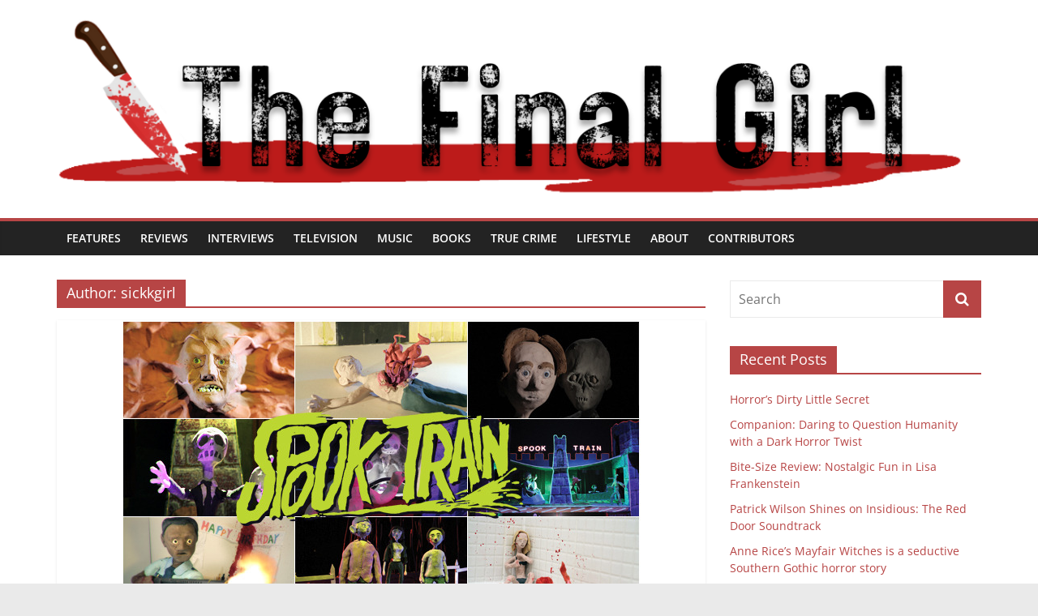

--- FILE ---
content_type: text/html; charset=UTF-8
request_url: http://thefinalgirl.net/category/author-sickkgirl
body_size: 15487
content:
<!DOCTYPE html>
<html lang="en-US">
<head>
			<meta charset="UTF-8" />
		<meta name="viewport" content="width=device-width, initial-scale=1">
		<link rel="profile" href="http://gmpg.org/xfn/11" />
		<meta name='robots' content='index, follow, max-image-preview:large, max-snippet:-1, max-video-preview:-1' />

	<!-- This site is optimized with the Yoast SEO plugin v19.7.1 - https://yoast.com/wordpress/plugins/seo/ -->
	<title>Author: sickkgirl Archives - The Final Girl</title>
	<link rel="canonical" href="http://thefinalgirl.net/category/author-sickkgirl" />
	<link rel="next" href="http://thefinalgirl.net/category/author-sickkgirl/page/2" />
	<meta property="og:locale" content="en_US" />
	<meta property="og:type" content="article" />
	<meta property="og:title" content="Author: sickkgirl Archives - The Final Girl" />
	<meta property="og:url" content="http://thefinalgirl.net/category/author-sickkgirl" />
	<meta property="og:site_name" content="The Final Girl" />
	<meta name="twitter:card" content="summary_large_image" />
	<meta name="twitter:site" content="@thefinalgirlnet" />
	<script type="application/ld+json" class="yoast-schema-graph">{"@context":"https://schema.org","@graph":[{"@type":"CollectionPage","@id":"http://thefinalgirl.net/category/author-sickkgirl","url":"http://thefinalgirl.net/category/author-sickkgirl","name":"Author: sickkgirl Archives - The Final Girl","isPartOf":{"@id":"http://thefinalgirl.net/#website"},"primaryImageOfPage":{"@id":"http://thefinalgirl.net/category/author-sickkgirl#primaryimage"},"image":{"@id":"http://thefinalgirl.net/category/author-sickkgirl#primaryimage"},"thumbnailUrl":"http://thefinalgirl.net/wp-content/uploads/2014/03/ad093b3f36f5097fa65b7f2791fd3508_large.jpg","breadcrumb":{"@id":"http://thefinalgirl.net/category/author-sickkgirl#breadcrumb"},"inLanguage":"en-US"},{"@type":"ImageObject","inLanguage":"en-US","@id":"http://thefinalgirl.net/category/author-sickkgirl#primaryimage","url":"http://thefinalgirl.net/wp-content/uploads/2014/03/ad093b3f36f5097fa65b7f2791fd3508_large.jpg","contentUrl":"http://thefinalgirl.net/wp-content/uploads/2014/03/ad093b3f36f5097fa65b7f2791fd3508_large.jpg","width":640,"height":364},{"@type":"BreadcrumbList","@id":"http://thefinalgirl.net/category/author-sickkgirl#breadcrumb","itemListElement":[{"@type":"ListItem","position":1,"name":"Home","item":"http://thefinalgirl.net/"},{"@type":"ListItem","position":2,"name":"Author: sickkgirl"}]},{"@type":"WebSite","@id":"http://thefinalgirl.net/#website","url":"http://thefinalgirl.net/","name":"The Final Girl","description":"a new perspective in horror","publisher":{"@id":"http://thefinalgirl.net/#organization"},"potentialAction":[{"@type":"SearchAction","target":{"@type":"EntryPoint","urlTemplate":"http://thefinalgirl.net/?s={search_term_string}"},"query-input":"required name=search_term_string"}],"inLanguage":"en-US"},{"@type":"Organization","@id":"http://thefinalgirl.net/#organization","name":"The Final Girl","url":"http://thefinalgirl.net/","sameAs":["https://www.facebook.com/thefinalgirlnet","https://twitter.com/thefinalgirlnet"],"logo":{"@type":"ImageObject","inLanguage":"en-US","@id":"http://thefinalgirl.net/#/schema/logo/image/","url":"http://thefinalgirl.net/wp-content/uploads/2022/09/cropped-header.png","contentUrl":"http://thefinalgirl.net/wp-content/uploads/2022/09/cropped-header.png","width":1182,"height":236,"caption":"The Final Girl"},"image":{"@id":"http://thefinalgirl.net/#/schema/logo/image/"}}]}</script>
	<!-- / Yoast SEO plugin. -->


<link rel='dns-prefetch' href='//s.w.org' />
<link rel="alternate" type="application/rss+xml" title="The Final Girl &raquo; Feed" href="http://thefinalgirl.net/feed" />
<link rel="alternate" type="application/rss+xml" title="The Final Girl &raquo; Comments Feed" href="http://thefinalgirl.net/comments/feed" />
<link rel="alternate" type="application/rss+xml" title="The Final Girl &raquo; Author: sickkgirl Category Feed" href="http://thefinalgirl.net/category/author-sickkgirl/feed" />
<script type="text/javascript">
window._wpemojiSettings = {"baseUrl":"https:\/\/s.w.org\/images\/core\/emoji\/14.0.0\/72x72\/","ext":".png","svgUrl":"https:\/\/s.w.org\/images\/core\/emoji\/14.0.0\/svg\/","svgExt":".svg","source":{"concatemoji":"http:\/\/thefinalgirl.net\/wp-includes\/js\/wp-emoji-release.min.js?ver=6.0.11"}};
/*! This file is auto-generated */
!function(e,a,t){var n,r,o,i=a.createElement("canvas"),p=i.getContext&&i.getContext("2d");function s(e,t){var a=String.fromCharCode,e=(p.clearRect(0,0,i.width,i.height),p.fillText(a.apply(this,e),0,0),i.toDataURL());return p.clearRect(0,0,i.width,i.height),p.fillText(a.apply(this,t),0,0),e===i.toDataURL()}function c(e){var t=a.createElement("script");t.src=e,t.defer=t.type="text/javascript",a.getElementsByTagName("head")[0].appendChild(t)}for(o=Array("flag","emoji"),t.supports={everything:!0,everythingExceptFlag:!0},r=0;r<o.length;r++)t.supports[o[r]]=function(e){if(!p||!p.fillText)return!1;switch(p.textBaseline="top",p.font="600 32px Arial",e){case"flag":return s([127987,65039,8205,9895,65039],[127987,65039,8203,9895,65039])?!1:!s([55356,56826,55356,56819],[55356,56826,8203,55356,56819])&&!s([55356,57332,56128,56423,56128,56418,56128,56421,56128,56430,56128,56423,56128,56447],[55356,57332,8203,56128,56423,8203,56128,56418,8203,56128,56421,8203,56128,56430,8203,56128,56423,8203,56128,56447]);case"emoji":return!s([129777,127995,8205,129778,127999],[129777,127995,8203,129778,127999])}return!1}(o[r]),t.supports.everything=t.supports.everything&&t.supports[o[r]],"flag"!==o[r]&&(t.supports.everythingExceptFlag=t.supports.everythingExceptFlag&&t.supports[o[r]]);t.supports.everythingExceptFlag=t.supports.everythingExceptFlag&&!t.supports.flag,t.DOMReady=!1,t.readyCallback=function(){t.DOMReady=!0},t.supports.everything||(n=function(){t.readyCallback()},a.addEventListener?(a.addEventListener("DOMContentLoaded",n,!1),e.addEventListener("load",n,!1)):(e.attachEvent("onload",n),a.attachEvent("onreadystatechange",function(){"complete"===a.readyState&&t.readyCallback()})),(e=t.source||{}).concatemoji?c(e.concatemoji):e.wpemoji&&e.twemoji&&(c(e.twemoji),c(e.wpemoji)))}(window,document,window._wpemojiSettings);
</script>
<style type="text/css">
img.wp-smiley,
img.emoji {
	display: inline !important;
	border: none !important;
	box-shadow: none !important;
	height: 1em !important;
	width: 1em !important;
	margin: 0 0.07em !important;
	vertical-align: -0.1em !important;
	background: none !important;
	padding: 0 !important;
}
</style>
	<link rel='stylesheet' id='wp-block-library-css'  href='http://thefinalgirl.net/wp-includes/css/dist/block-library/style.min.css?ver=6.0.11' type='text/css' media='all' />
<style id='wp-block-library-theme-inline-css' type='text/css'>
.wp-block-audio figcaption{color:#555;font-size:13px;text-align:center}.is-dark-theme .wp-block-audio figcaption{color:hsla(0,0%,100%,.65)}.wp-block-code{border:1px solid #ccc;border-radius:4px;font-family:Menlo,Consolas,monaco,monospace;padding:.8em 1em}.wp-block-embed figcaption{color:#555;font-size:13px;text-align:center}.is-dark-theme .wp-block-embed figcaption{color:hsla(0,0%,100%,.65)}.blocks-gallery-caption{color:#555;font-size:13px;text-align:center}.is-dark-theme .blocks-gallery-caption{color:hsla(0,0%,100%,.65)}.wp-block-image figcaption{color:#555;font-size:13px;text-align:center}.is-dark-theme .wp-block-image figcaption{color:hsla(0,0%,100%,.65)}.wp-block-pullquote{border-top:4px solid;border-bottom:4px solid;margin-bottom:1.75em;color:currentColor}.wp-block-pullquote__citation,.wp-block-pullquote cite,.wp-block-pullquote footer{color:currentColor;text-transform:uppercase;font-size:.8125em;font-style:normal}.wp-block-quote{border-left:.25em solid;margin:0 0 1.75em;padding-left:1em}.wp-block-quote cite,.wp-block-quote footer{color:currentColor;font-size:.8125em;position:relative;font-style:normal}.wp-block-quote.has-text-align-right{border-left:none;border-right:.25em solid;padding-left:0;padding-right:1em}.wp-block-quote.has-text-align-center{border:none;padding-left:0}.wp-block-quote.is-large,.wp-block-quote.is-style-large,.wp-block-quote.is-style-plain{border:none}.wp-block-search .wp-block-search__label{font-weight:700}:where(.wp-block-group.has-background){padding:1.25em 2.375em}.wp-block-separator.has-css-opacity{opacity:.4}.wp-block-separator{border:none;border-bottom:2px solid;margin-left:auto;margin-right:auto}.wp-block-separator.has-alpha-channel-opacity{opacity:1}.wp-block-separator:not(.is-style-wide):not(.is-style-dots){width:100px}.wp-block-separator.has-background:not(.is-style-dots){border-bottom:none;height:1px}.wp-block-separator.has-background:not(.is-style-wide):not(.is-style-dots){height:2px}.wp-block-table thead{border-bottom:3px solid}.wp-block-table tfoot{border-top:3px solid}.wp-block-table td,.wp-block-table th{padding:.5em;border:1px solid;word-break:normal}.wp-block-table figcaption{color:#555;font-size:13px;text-align:center}.is-dark-theme .wp-block-table figcaption{color:hsla(0,0%,100%,.65)}.wp-block-video figcaption{color:#555;font-size:13px;text-align:center}.is-dark-theme .wp-block-video figcaption{color:hsla(0,0%,100%,.65)}.wp-block-template-part.has-background{padding:1.25em 2.375em;margin-top:0;margin-bottom:0}
</style>
<style id='global-styles-inline-css' type='text/css'>
body{--wp--preset--color--black: #000000;--wp--preset--color--cyan-bluish-gray: #abb8c3;--wp--preset--color--white: #ffffff;--wp--preset--color--pale-pink: #f78da7;--wp--preset--color--vivid-red: #cf2e2e;--wp--preset--color--luminous-vivid-orange: #ff6900;--wp--preset--color--luminous-vivid-amber: #fcb900;--wp--preset--color--light-green-cyan: #7bdcb5;--wp--preset--color--vivid-green-cyan: #00d084;--wp--preset--color--pale-cyan-blue: #8ed1fc;--wp--preset--color--vivid-cyan-blue: #0693e3;--wp--preset--color--vivid-purple: #9b51e0;--wp--preset--gradient--vivid-cyan-blue-to-vivid-purple: linear-gradient(135deg,rgba(6,147,227,1) 0%,rgb(155,81,224) 100%);--wp--preset--gradient--light-green-cyan-to-vivid-green-cyan: linear-gradient(135deg,rgb(122,220,180) 0%,rgb(0,208,130) 100%);--wp--preset--gradient--luminous-vivid-amber-to-luminous-vivid-orange: linear-gradient(135deg,rgba(252,185,0,1) 0%,rgba(255,105,0,1) 100%);--wp--preset--gradient--luminous-vivid-orange-to-vivid-red: linear-gradient(135deg,rgba(255,105,0,1) 0%,rgb(207,46,46) 100%);--wp--preset--gradient--very-light-gray-to-cyan-bluish-gray: linear-gradient(135deg,rgb(238,238,238) 0%,rgb(169,184,195) 100%);--wp--preset--gradient--cool-to-warm-spectrum: linear-gradient(135deg,rgb(74,234,220) 0%,rgb(151,120,209) 20%,rgb(207,42,186) 40%,rgb(238,44,130) 60%,rgb(251,105,98) 80%,rgb(254,248,76) 100%);--wp--preset--gradient--blush-light-purple: linear-gradient(135deg,rgb(255,206,236) 0%,rgb(152,150,240) 100%);--wp--preset--gradient--blush-bordeaux: linear-gradient(135deg,rgb(254,205,165) 0%,rgb(254,45,45) 50%,rgb(107,0,62) 100%);--wp--preset--gradient--luminous-dusk: linear-gradient(135deg,rgb(255,203,112) 0%,rgb(199,81,192) 50%,rgb(65,88,208) 100%);--wp--preset--gradient--pale-ocean: linear-gradient(135deg,rgb(255,245,203) 0%,rgb(182,227,212) 50%,rgb(51,167,181) 100%);--wp--preset--gradient--electric-grass: linear-gradient(135deg,rgb(202,248,128) 0%,rgb(113,206,126) 100%);--wp--preset--gradient--midnight: linear-gradient(135deg,rgb(2,3,129) 0%,rgb(40,116,252) 100%);--wp--preset--duotone--dark-grayscale: url('#wp-duotone-dark-grayscale');--wp--preset--duotone--grayscale: url('#wp-duotone-grayscale');--wp--preset--duotone--purple-yellow: url('#wp-duotone-purple-yellow');--wp--preset--duotone--blue-red: url('#wp-duotone-blue-red');--wp--preset--duotone--midnight: url('#wp-duotone-midnight');--wp--preset--duotone--magenta-yellow: url('#wp-duotone-magenta-yellow');--wp--preset--duotone--purple-green: url('#wp-duotone-purple-green');--wp--preset--duotone--blue-orange: url('#wp-duotone-blue-orange');--wp--preset--font-size--small: 13px;--wp--preset--font-size--medium: 20px;--wp--preset--font-size--large: 36px;--wp--preset--font-size--x-large: 42px;}.has-black-color{color: var(--wp--preset--color--black) !important;}.has-cyan-bluish-gray-color{color: var(--wp--preset--color--cyan-bluish-gray) !important;}.has-white-color{color: var(--wp--preset--color--white) !important;}.has-pale-pink-color{color: var(--wp--preset--color--pale-pink) !important;}.has-vivid-red-color{color: var(--wp--preset--color--vivid-red) !important;}.has-luminous-vivid-orange-color{color: var(--wp--preset--color--luminous-vivid-orange) !important;}.has-luminous-vivid-amber-color{color: var(--wp--preset--color--luminous-vivid-amber) !important;}.has-light-green-cyan-color{color: var(--wp--preset--color--light-green-cyan) !important;}.has-vivid-green-cyan-color{color: var(--wp--preset--color--vivid-green-cyan) !important;}.has-pale-cyan-blue-color{color: var(--wp--preset--color--pale-cyan-blue) !important;}.has-vivid-cyan-blue-color{color: var(--wp--preset--color--vivid-cyan-blue) !important;}.has-vivid-purple-color{color: var(--wp--preset--color--vivid-purple) !important;}.has-black-background-color{background-color: var(--wp--preset--color--black) !important;}.has-cyan-bluish-gray-background-color{background-color: var(--wp--preset--color--cyan-bluish-gray) !important;}.has-white-background-color{background-color: var(--wp--preset--color--white) !important;}.has-pale-pink-background-color{background-color: var(--wp--preset--color--pale-pink) !important;}.has-vivid-red-background-color{background-color: var(--wp--preset--color--vivid-red) !important;}.has-luminous-vivid-orange-background-color{background-color: var(--wp--preset--color--luminous-vivid-orange) !important;}.has-luminous-vivid-amber-background-color{background-color: var(--wp--preset--color--luminous-vivid-amber) !important;}.has-light-green-cyan-background-color{background-color: var(--wp--preset--color--light-green-cyan) !important;}.has-vivid-green-cyan-background-color{background-color: var(--wp--preset--color--vivid-green-cyan) !important;}.has-pale-cyan-blue-background-color{background-color: var(--wp--preset--color--pale-cyan-blue) !important;}.has-vivid-cyan-blue-background-color{background-color: var(--wp--preset--color--vivid-cyan-blue) !important;}.has-vivid-purple-background-color{background-color: var(--wp--preset--color--vivid-purple) !important;}.has-black-border-color{border-color: var(--wp--preset--color--black) !important;}.has-cyan-bluish-gray-border-color{border-color: var(--wp--preset--color--cyan-bluish-gray) !important;}.has-white-border-color{border-color: var(--wp--preset--color--white) !important;}.has-pale-pink-border-color{border-color: var(--wp--preset--color--pale-pink) !important;}.has-vivid-red-border-color{border-color: var(--wp--preset--color--vivid-red) !important;}.has-luminous-vivid-orange-border-color{border-color: var(--wp--preset--color--luminous-vivid-orange) !important;}.has-luminous-vivid-amber-border-color{border-color: var(--wp--preset--color--luminous-vivid-amber) !important;}.has-light-green-cyan-border-color{border-color: var(--wp--preset--color--light-green-cyan) !important;}.has-vivid-green-cyan-border-color{border-color: var(--wp--preset--color--vivid-green-cyan) !important;}.has-pale-cyan-blue-border-color{border-color: var(--wp--preset--color--pale-cyan-blue) !important;}.has-vivid-cyan-blue-border-color{border-color: var(--wp--preset--color--vivid-cyan-blue) !important;}.has-vivid-purple-border-color{border-color: var(--wp--preset--color--vivid-purple) !important;}.has-vivid-cyan-blue-to-vivid-purple-gradient-background{background: var(--wp--preset--gradient--vivid-cyan-blue-to-vivid-purple) !important;}.has-light-green-cyan-to-vivid-green-cyan-gradient-background{background: var(--wp--preset--gradient--light-green-cyan-to-vivid-green-cyan) !important;}.has-luminous-vivid-amber-to-luminous-vivid-orange-gradient-background{background: var(--wp--preset--gradient--luminous-vivid-amber-to-luminous-vivid-orange) !important;}.has-luminous-vivid-orange-to-vivid-red-gradient-background{background: var(--wp--preset--gradient--luminous-vivid-orange-to-vivid-red) !important;}.has-very-light-gray-to-cyan-bluish-gray-gradient-background{background: var(--wp--preset--gradient--very-light-gray-to-cyan-bluish-gray) !important;}.has-cool-to-warm-spectrum-gradient-background{background: var(--wp--preset--gradient--cool-to-warm-spectrum) !important;}.has-blush-light-purple-gradient-background{background: var(--wp--preset--gradient--blush-light-purple) !important;}.has-blush-bordeaux-gradient-background{background: var(--wp--preset--gradient--blush-bordeaux) !important;}.has-luminous-dusk-gradient-background{background: var(--wp--preset--gradient--luminous-dusk) !important;}.has-pale-ocean-gradient-background{background: var(--wp--preset--gradient--pale-ocean) !important;}.has-electric-grass-gradient-background{background: var(--wp--preset--gradient--electric-grass) !important;}.has-midnight-gradient-background{background: var(--wp--preset--gradient--midnight) !important;}.has-small-font-size{font-size: var(--wp--preset--font-size--small) !important;}.has-medium-font-size{font-size: var(--wp--preset--font-size--medium) !important;}.has-large-font-size{font-size: var(--wp--preset--font-size--large) !important;}.has-x-large-font-size{font-size: var(--wp--preset--font-size--x-large) !important;}
</style>
<link rel='stylesheet' id='contact-form-7-css'  href='http://thefinalgirl.net/wp-content/plugins/contact-form-7/includes/css/styles.css?ver=5.6.3' type='text/css' media='all' />
<link rel='stylesheet' id='colormag_style-css'  href='http://thefinalgirl.net/wp-content/themes/colormag/style.css?ver=2.1.3' type='text/css' media='all' />
<style id='colormag_style-inline-css' type='text/css'>
.colormag-button,blockquote,button,input[type=reset],input[type=button],input[type=submit],#masthead.colormag-header-clean #site-navigation.main-small-navigation .menu-toggle,.fa.search-top:hover,#masthead.colormag-header-classic #site-navigation.main-small-navigation .menu-toggle,.main-navigation ul li.focus > a,#masthead.colormag-header-classic .main-navigation ul ul.sub-menu li.focus > a,.home-icon.front_page_on,.main-navigation a:hover,.main-navigation ul li ul li a:hover,.main-navigation ul li ul li:hover>a,.main-navigation ul li.current-menu-ancestor>a,.main-navigation ul li.current-menu-item ul li a:hover,.main-navigation ul li.current-menu-item>a,.main-navigation ul li.current_page_ancestor>a,.main-navigation ul li.current_page_item>a,.main-navigation ul li:hover>a,.main-small-navigation li a:hover,.site-header .menu-toggle:hover,#masthead.colormag-header-classic .main-navigation ul ul.sub-menu li:hover > a,#masthead.colormag-header-classic .main-navigation ul ul.sub-menu li.current-menu-ancestor > a,#masthead.colormag-header-classic .main-navigation ul ul.sub-menu li.current-menu-item > a,#masthead .main-small-navigation li:hover > a,#masthead .main-small-navigation li.current-page-ancestor > a,#masthead .main-small-navigation li.current-menu-ancestor > a,#masthead .main-small-navigation li.current-page-item > a,#masthead .main-small-navigation li.current-menu-item > a,.main-small-navigation .current-menu-item>a,.main-small-navigation .current_page_item > a,.promo-button-area a:hover,#content .wp-pagenavi .current,#content .wp-pagenavi a:hover,.format-link .entry-content a,.pagination span,.comments-area .comment-author-link span,#secondary .widget-title span,.footer-widgets-area .widget-title span,.colormag-footer--classic .footer-widgets-area .widget-title span::before,.advertisement_above_footer .widget-title span,#content .post .article-content .above-entry-meta .cat-links a,.page-header .page-title span,.entry-meta .post-format i,.more-link,.no-post-thumbnail,.widget_featured_slider .slide-content .above-entry-meta .cat-links a,.widget_highlighted_posts .article-content .above-entry-meta .cat-links a,.widget_featured_posts .article-content .above-entry-meta .cat-links a,.widget_featured_posts .widget-title span,.widget_slider_area .widget-title span,.widget_beside_slider .widget-title span,.wp-block-quote,.wp-block-quote.is-style-large,.wp-block-quote.has-text-align-right{background-color:rgb(183,69,69);}#site-title a,.next a:hover,.previous a:hover,.social-links i.fa:hover,a,#masthead.colormag-header-clean .social-links li:hover i.fa,#masthead.colormag-header-classic .social-links li:hover i.fa,#masthead.colormag-header-clean .breaking-news .newsticker a:hover,#masthead.colormag-header-classic .breaking-news .newsticker a:hover,#masthead.colormag-header-classic #site-navigation .fa.search-top:hover,#masthead.colormag-header-classic #site-navigation.main-navigation .random-post a:hover .fa-random,.dark-skin #masthead.colormag-header-classic #site-navigation.main-navigation .home-icon:hover .fa,#masthead .main-small-navigation li:hover > .sub-toggle i,.better-responsive-menu #masthead .main-small-navigation .sub-toggle.active .fa,#masthead.colormag-header-classic .main-navigation .home-icon a:hover .fa,.pagination a span:hover,#content .comments-area a.comment-edit-link:hover,#content .comments-area a.comment-permalink:hover,#content .comments-area article header cite a:hover,.comments-area .comment-author-link a:hover,.comment .comment-reply-link:hover,.nav-next a,.nav-previous a,.footer-widgets-area a:hover,a#scroll-up i,#content .post .article-content .entry-title a:hover,.entry-meta .byline i,.entry-meta .cat-links i,.entry-meta a,.post .entry-title a:hover,.search .entry-title a:hover,.entry-meta .comments-link a:hover,.entry-meta .edit-link a:hover,.entry-meta .posted-on a:hover,.entry-meta .tag-links a:hover,.single #content .tags a:hover,.post-box .entry-meta .cat-links a:hover,.post-box .entry-meta .posted-on a:hover,.post.post-box .entry-title a:hover,.widget_featured_slider .slide-content .below-entry-meta .byline a:hover,.widget_featured_slider .slide-content .below-entry-meta .comments a:hover,.widget_featured_slider .slide-content .below-entry-meta .posted-on a:hover,.widget_featured_slider .slide-content .entry-title a:hover,.byline a:hover,.comments a:hover,.edit-link a:hover,.posted-on a:hover,.tag-links a:hover,.widget_highlighted_posts .article-content .below-entry-meta .byline a:hover,.widget_highlighted_posts .article-content .below-entry-meta .comments a:hover,.widget_highlighted_posts .article-content .below-entry-meta .posted-on a:hover,.widget_highlighted_posts .article-content .entry-title a:hover,.widget_featured_posts .article-content .entry-title a:hover,.related-posts-main-title .fa,.single-related-posts .article-content .entry-title a:hover{color:rgb(183,69,69);}#site-navigation{border-top-color:rgb(183,69,69);}#masthead.colormag-header-classic .main-navigation ul ul.sub-menu li:hover,#masthead.colormag-header-classic .main-navigation ul ul.sub-menu li.current-menu-ancestor,#masthead.colormag-header-classic .main-navigation ul ul.sub-menu li.current-menu-item,#masthead.colormag-header-classic #site-navigation .menu-toggle,#masthead.colormag-header-classic #site-navigation .menu-toggle:hover,#masthead.colormag-header-classic .main-navigation ul > li:hover > a,#masthead.colormag-header-classic .main-navigation ul > li.current-menu-item > a,#masthead.colormag-header-classic .main-navigation ul > li.current-menu-ancestor > a,#masthead.colormag-header-classic .main-navigation ul li.focus > a,.promo-button-area a:hover,.pagination a span:hover{border-color:rgb(183,69,69);}#secondary .widget-title,.footer-widgets-area .widget-title,.advertisement_above_footer .widget-title,.page-header .page-title,.widget_featured_posts .widget-title,.widget_slider_area .widget-title,.widget_beside_slider .widget-title{border-bottom-color:rgb(183,69,69);}@media (max-width:768px){.better-responsive-menu .sub-toggle{background-color:#000000004b0000;}}
</style>
<link rel='stylesheet' id='colormag-fontawesome-css'  href='http://thefinalgirl.net/wp-content/themes/colormag/fontawesome/css/font-awesome.min.css?ver=2.1.3' type='text/css' media='all' />
<script type='text/javascript' src='http://thefinalgirl.net/wp-includes/js/jquery/jquery.min.js?ver=3.6.0' id='jquery-core-js'></script>
<script type='text/javascript' src='http://thefinalgirl.net/wp-includes/js/jquery/jquery-migrate.min.js?ver=3.3.2' id='jquery-migrate-js'></script>
<!--[if lte IE 8]>
<script type='text/javascript' src='http://thefinalgirl.net/wp-content/themes/colormag/js/html5shiv.min.js?ver=2.1.3' id='html5-js'></script>
<![endif]-->
<link rel="https://api.w.org/" href="http://thefinalgirl.net/wp-json/" /><link rel="alternate" type="application/json" href="http://thefinalgirl.net/wp-json/wp/v2/categories/8" /><link rel="EditURI" type="application/rsd+xml" title="RSD" href="http://thefinalgirl.net/xmlrpc.php?rsd" />
<link rel="wlwmanifest" type="application/wlwmanifest+xml" href="http://thefinalgirl.net/wp-includes/wlwmanifest.xml" /> 
<meta name="generator" content="WordPress 6.0.11" />
<style type="text/css">.recentcomments a{display:inline !important;padding:0 !important;margin:0 !important;}</style><style id="kirki-inline-styles"></style></head>

<body class="archive category category-author-sickkgirl category-8 wp-custom-logo wp-embed-responsive right-sidebar wide">

<svg xmlns="http://www.w3.org/2000/svg" viewBox="0 0 0 0" width="0" height="0" focusable="false" role="none" style="visibility: hidden; position: absolute; left: -9999px; overflow: hidden;" ><defs><filter id="wp-duotone-dark-grayscale"><feColorMatrix color-interpolation-filters="sRGB" type="matrix" values=" .299 .587 .114 0 0 .299 .587 .114 0 0 .299 .587 .114 0 0 .299 .587 .114 0 0 " /><feComponentTransfer color-interpolation-filters="sRGB" ><feFuncR type="table" tableValues="0 0.49803921568627" /><feFuncG type="table" tableValues="0 0.49803921568627" /><feFuncB type="table" tableValues="0 0.49803921568627" /><feFuncA type="table" tableValues="1 1" /></feComponentTransfer><feComposite in2="SourceGraphic" operator="in" /></filter></defs></svg><svg xmlns="http://www.w3.org/2000/svg" viewBox="0 0 0 0" width="0" height="0" focusable="false" role="none" style="visibility: hidden; position: absolute; left: -9999px; overflow: hidden;" ><defs><filter id="wp-duotone-grayscale"><feColorMatrix color-interpolation-filters="sRGB" type="matrix" values=" .299 .587 .114 0 0 .299 .587 .114 0 0 .299 .587 .114 0 0 .299 .587 .114 0 0 " /><feComponentTransfer color-interpolation-filters="sRGB" ><feFuncR type="table" tableValues="0 1" /><feFuncG type="table" tableValues="0 1" /><feFuncB type="table" tableValues="0 1" /><feFuncA type="table" tableValues="1 1" /></feComponentTransfer><feComposite in2="SourceGraphic" operator="in" /></filter></defs></svg><svg xmlns="http://www.w3.org/2000/svg" viewBox="0 0 0 0" width="0" height="0" focusable="false" role="none" style="visibility: hidden; position: absolute; left: -9999px; overflow: hidden;" ><defs><filter id="wp-duotone-purple-yellow"><feColorMatrix color-interpolation-filters="sRGB" type="matrix" values=" .299 .587 .114 0 0 .299 .587 .114 0 0 .299 .587 .114 0 0 .299 .587 .114 0 0 " /><feComponentTransfer color-interpolation-filters="sRGB" ><feFuncR type="table" tableValues="0.54901960784314 0.98823529411765" /><feFuncG type="table" tableValues="0 1" /><feFuncB type="table" tableValues="0.71764705882353 0.25490196078431" /><feFuncA type="table" tableValues="1 1" /></feComponentTransfer><feComposite in2="SourceGraphic" operator="in" /></filter></defs></svg><svg xmlns="http://www.w3.org/2000/svg" viewBox="0 0 0 0" width="0" height="0" focusable="false" role="none" style="visibility: hidden; position: absolute; left: -9999px; overflow: hidden;" ><defs><filter id="wp-duotone-blue-red"><feColorMatrix color-interpolation-filters="sRGB" type="matrix" values=" .299 .587 .114 0 0 .299 .587 .114 0 0 .299 .587 .114 0 0 .299 .587 .114 0 0 " /><feComponentTransfer color-interpolation-filters="sRGB" ><feFuncR type="table" tableValues="0 1" /><feFuncG type="table" tableValues="0 0.27843137254902" /><feFuncB type="table" tableValues="0.5921568627451 0.27843137254902" /><feFuncA type="table" tableValues="1 1" /></feComponentTransfer><feComposite in2="SourceGraphic" operator="in" /></filter></defs></svg><svg xmlns="http://www.w3.org/2000/svg" viewBox="0 0 0 0" width="0" height="0" focusable="false" role="none" style="visibility: hidden; position: absolute; left: -9999px; overflow: hidden;" ><defs><filter id="wp-duotone-midnight"><feColorMatrix color-interpolation-filters="sRGB" type="matrix" values=" .299 .587 .114 0 0 .299 .587 .114 0 0 .299 .587 .114 0 0 .299 .587 .114 0 0 " /><feComponentTransfer color-interpolation-filters="sRGB" ><feFuncR type="table" tableValues="0 0" /><feFuncG type="table" tableValues="0 0.64705882352941" /><feFuncB type="table" tableValues="0 1" /><feFuncA type="table" tableValues="1 1" /></feComponentTransfer><feComposite in2="SourceGraphic" operator="in" /></filter></defs></svg><svg xmlns="http://www.w3.org/2000/svg" viewBox="0 0 0 0" width="0" height="0" focusable="false" role="none" style="visibility: hidden; position: absolute; left: -9999px; overflow: hidden;" ><defs><filter id="wp-duotone-magenta-yellow"><feColorMatrix color-interpolation-filters="sRGB" type="matrix" values=" .299 .587 .114 0 0 .299 .587 .114 0 0 .299 .587 .114 0 0 .299 .587 .114 0 0 " /><feComponentTransfer color-interpolation-filters="sRGB" ><feFuncR type="table" tableValues="0.78039215686275 1" /><feFuncG type="table" tableValues="0 0.94901960784314" /><feFuncB type="table" tableValues="0.35294117647059 0.47058823529412" /><feFuncA type="table" tableValues="1 1" /></feComponentTransfer><feComposite in2="SourceGraphic" operator="in" /></filter></defs></svg><svg xmlns="http://www.w3.org/2000/svg" viewBox="0 0 0 0" width="0" height="0" focusable="false" role="none" style="visibility: hidden; position: absolute; left: -9999px; overflow: hidden;" ><defs><filter id="wp-duotone-purple-green"><feColorMatrix color-interpolation-filters="sRGB" type="matrix" values=" .299 .587 .114 0 0 .299 .587 .114 0 0 .299 .587 .114 0 0 .299 .587 .114 0 0 " /><feComponentTransfer color-interpolation-filters="sRGB" ><feFuncR type="table" tableValues="0.65098039215686 0.40392156862745" /><feFuncG type="table" tableValues="0 1" /><feFuncB type="table" tableValues="0.44705882352941 0.4" /><feFuncA type="table" tableValues="1 1" /></feComponentTransfer><feComposite in2="SourceGraphic" operator="in" /></filter></defs></svg><svg xmlns="http://www.w3.org/2000/svg" viewBox="0 0 0 0" width="0" height="0" focusable="false" role="none" style="visibility: hidden; position: absolute; left: -9999px; overflow: hidden;" ><defs><filter id="wp-duotone-blue-orange"><feColorMatrix color-interpolation-filters="sRGB" type="matrix" values=" .299 .587 .114 0 0 .299 .587 .114 0 0 .299 .587 .114 0 0 .299 .587 .114 0 0 " /><feComponentTransfer color-interpolation-filters="sRGB" ><feFuncR type="table" tableValues="0.098039215686275 1" /><feFuncG type="table" tableValues="0 0.66274509803922" /><feFuncB type="table" tableValues="0.84705882352941 0.41960784313725" /><feFuncA type="table" tableValues="1 1" /></feComponentTransfer><feComposite in2="SourceGraphic" operator="in" /></filter></defs></svg>		<div id="page" class="hfeed site">
				<a class="skip-link screen-reader-text" href="#main">Skip to content</a>
				<header id="masthead" class="site-header clearfix ">
				<div id="header-text-nav-container" class="clearfix">
		
		<div class="inner-wrap">
			<div id="header-text-nav-wrap" class="clearfix">

				<div id="header-left-section">
											<div id="header-logo-image">
							<a href="http://thefinalgirl.net/" class="custom-logo-link" rel="home"><img width="1182" height="236" src="http://thefinalgirl.net/wp-content/uploads/2022/09/cropped-header.png" class="custom-logo" alt="The Final Girl" srcset="http://thefinalgirl.net/wp-content/uploads/2022/09/cropped-header.png 1182w, http://thefinalgirl.net/wp-content/uploads/2022/09/cropped-header-300x60.png 300w, http://thefinalgirl.net/wp-content/uploads/2022/09/cropped-header-1024x204.png 1024w, http://thefinalgirl.net/wp-content/uploads/2022/09/cropped-header-768x153.png 768w" sizes="(max-width: 1182px) 100vw, 1182px" /></a>						</div><!-- #header-logo-image -->
						
					<div id="header-text" class="screen-reader-text">
													<h3 id="site-title">
								<a href="http://thefinalgirl.net/" title="The Final Girl" rel="home">The Final Girl</a>
							</h3>
						
													<p id="site-description">
								a new perspective in horror							</p><!-- #site-description -->
											</div><!-- #header-text -->
				</div><!-- #header-left-section -->

				<div id="header-right-section">
									</div><!-- #header-right-section -->

			</div><!-- #header-text-nav-wrap -->
		</div><!-- .inner-wrap -->

		
		<nav id="site-navigation" class="main-navigation clearfix" role="navigation">
			<div class="inner-wrap clearfix">
				
				
				<p class="menu-toggle"></p>
				<div class="menu-primary-container"><ul id="menu-header" class="menu"><li id="menu-item-2683" class="menu-item menu-item-type-custom menu-item-object-custom menu-item-2683"><a href="http://thefinalgirl.net/tag/featured">Features</a></li>
<li id="menu-item-2679" class="menu-item menu-item-type-custom menu-item-object-custom menu-item-2679"><a href="http://thefinalgirl.net/tag/review">Reviews</a></li>
<li id="menu-item-2719" class="menu-item menu-item-type-custom menu-item-object-custom menu-item-2719"><a href="http://thefinalgirl.net/tag/interview-2">Interviews</a></li>
<li id="menu-item-2692" class="menu-item menu-item-type-custom menu-item-object-custom menu-item-2692"><a href="http://thefinalgirl.net/tag/television-2">Television</a></li>
<li id="menu-item-2680" class="menu-item menu-item-type-custom menu-item-object-custom menu-item-2680"><a href="http://thefinalgirl.net/tag/music">Music</a></li>
<li id="menu-item-2681" class="menu-item menu-item-type-custom menu-item-object-custom menu-item-2681"><a href="http://thefinalgirl.net/tag/books">Books</a></li>
<li id="menu-item-2740" class="menu-item menu-item-type-custom menu-item-object-custom menu-item-2740"><a href="http://thefinalgirl.net/tag/true-crime-2">True Crime</a></li>
<li id="menu-item-2736" class="menu-item menu-item-type-custom menu-item-object-custom menu-item-2736"><a href="http://thefinalgirl.net/tag/lifestyle">Lifestyle</a></li>
<li id="menu-item-2507" class="menu-item menu-item-type-post_type menu-item-object-page menu-item-2507"><a href="http://thefinalgirl.net/sample-page-2">About</a></li>
<li id="menu-item-2506" class="menu-item menu-item-type-post_type menu-item-object-page menu-item-2506"><a href="http://thefinalgirl.net/our-staff">Contributors</a></li>
</ul></div>
			</div>
		</nav>

				</div><!-- #header-text-nav-container -->
				</header><!-- #masthead -->
				<div id="main" class="clearfix">
				<div class="inner-wrap clearfix">
		
	<div id="primary">
		<div id="content" class="clearfix">

			
		<header class="page-header">
			<h1 class="page-title"><span>Author: sickkgirl</span></h1>		</header><!-- .page-header -->

		
				<div class="article-container">

					
<article id="post-2272" class="post-2272 post type-post status-publish format-standard has-post-thumbnail hentry category-author-sickkgirl tag-interview-2 tag-lee-hardcastle tag-spook-train">
	
				<div class="featured-image">
				<a href="http://thefinalgirl.net/welcome-worlds-first-feature-length-claysplotation-film-interview-lee-hardcastle" title="Welcome to the World&#039;s First Feature Length Claysplotation Film! An Interview with Lee Hardcastle">
					<img width="640" height="364" src="http://thefinalgirl.net/wp-content/uploads/2014/03/ad093b3f36f5097fa65b7f2791fd3508_large.jpg" class="attachment-colormag-featured-image size-colormag-featured-image wp-post-image" alt="" srcset="http://thefinalgirl.net/wp-content/uploads/2014/03/ad093b3f36f5097fa65b7f2791fd3508_large.jpg 640w, http://thefinalgirl.net/wp-content/uploads/2014/03/ad093b3f36f5097fa65b7f2791fd3508_large-300x171.jpg 300w" sizes="(max-width: 640px) 100vw, 640px" />				</a>
			</div>
			
	<div class="article-content clearfix">

		<div class="above-entry-meta"><span class="cat-links"><a href="http://thefinalgirl.net/category/author-sickkgirl"  rel="category tag">Author: sickkgirl</a>&nbsp;</span></div>
		<header class="entry-header">
			<h2 class="entry-title">
				<a href="http://thefinalgirl.net/welcome-worlds-first-feature-length-claysplotation-film-interview-lee-hardcastle" title="Welcome to the World&#039;s First Feature Length Claysplotation Film! An Interview with Lee Hardcastle">Welcome to the World&#039;s First Feature Length Claysplotation Film! An Interview with Lee Hardcastle</a>
			</h2>
		</header>

		<div class="below-entry-meta">
			<span class="posted-on"><a href="http://thefinalgirl.net/welcome-worlds-first-feature-length-claysplotation-film-interview-lee-hardcastle" title="12:03 pm" rel="bookmark"><i class="fa fa-calendar-o"></i> <time class="entry-date published" datetime="2014-03-19T12:03:24-05:00">March 19, 2014</time><time class="updated" datetime="2022-10-03T10:42:14-05:00">October 3, 2022</time></a></span>
			<span class="byline">
				<span class="author vcard">
					<i class="fa fa-user"></i>
					<a class="url fn n"
					   href="http://thefinalgirl.net/author/sickkgirl"
					   title="sickkgirl"
					>
						sickkgirl					</a>
				</span>
			</span>

							<span class="comments">
						<a href="http://thefinalgirl.net/welcome-worlds-first-feature-length-claysplotation-film-interview-lee-hardcastle#respond"><i class="fa fa-comment"></i> 0 Comments</a>					</span>
				<span class="tag-links"><i class="fa fa-tags"></i><a href="http://thefinalgirl.net/tag/interview-2" rel="tag">interview</a>, <a href="http://thefinalgirl.net/tag/lee-hardcastle" rel="tag">Lee Hardcastle</a>, <a href="http://thefinalgirl.net/tag/spook-train" rel="tag">SPOOK TRAIN</a></span></div>
		<div class="entry-content clearfix">
			<p>If there was ever a crowdfunding gig for you to back, this is the one. Claymation expert Lee Hardcastle is</p>
			<a class="more-link" title="Welcome to the World&#039;s First Feature Length Claysplotation Film! An Interview with Lee Hardcastle" href="http://thefinalgirl.net/welcome-worlds-first-feature-length-claysplotation-film-interview-lee-hardcastle">
				<span>Read more</span>
			</a>
		</div>

	</div>

	</article>

<article id="post-2246" class="post-2246 post type-post status-publish format-standard has-post-thumbnail hentry category-author-sickkgirl tag-dan-palmer tag-interview-2 tag-sickkgirl tag-stalled">
	
				<div class="featured-image">
				<a href="http://thefinalgirl.net/blood-boobs-toilets-interview-stalleds-dan-palmer" title="Blood, Boobs and Toilets, an Interview with STALLED&#039;s Dan Palmer">
					<img width="800" height="341" src="http://thefinalgirl.net/wp-content/uploads/2014/03/Dan-Palmer-as-WC.jpg" class="attachment-colormag-featured-image size-colormag-featured-image wp-post-image" alt="" loading="lazy" srcset="http://thefinalgirl.net/wp-content/uploads/2014/03/Dan-Palmer-as-WC.jpg 1600w, http://thefinalgirl.net/wp-content/uploads/2014/03/Dan-Palmer-as-WC-300x128.jpg 300w, http://thefinalgirl.net/wp-content/uploads/2014/03/Dan-Palmer-as-WC-768x327.jpg 768w, http://thefinalgirl.net/wp-content/uploads/2014/03/Dan-Palmer-as-WC-1024x436.jpg 1024w, http://thefinalgirl.net/wp-content/uploads/2014/03/Dan-Palmer-as-WC-990x422.jpg 990w" sizes="(max-width: 800px) 100vw, 800px" />				</a>
			</div>
			
	<div class="article-content clearfix">

		<div class="above-entry-meta"><span class="cat-links"><a href="http://thefinalgirl.net/category/author-sickkgirl"  rel="category tag">Author: sickkgirl</a>&nbsp;</span></div>
		<header class="entry-header">
			<h2 class="entry-title">
				<a href="http://thefinalgirl.net/blood-boobs-toilets-interview-stalleds-dan-palmer" title="Blood, Boobs and Toilets, an Interview with STALLED&#039;s Dan Palmer">Blood, Boobs and Toilets, an Interview with STALLED&#039;s Dan Palmer</a>
			</h2>
		</header>

		<div class="below-entry-meta">
			<span class="posted-on"><a href="http://thefinalgirl.net/blood-boobs-toilets-interview-stalleds-dan-palmer" title="1:12 am" rel="bookmark"><i class="fa fa-calendar-o"></i> <time class="entry-date published" datetime="2014-03-04T01:12:54-05:00">March 4, 2014</time><time class="updated" datetime="2022-10-03T10:43:25-05:00">October 3, 2022</time></a></span>
			<span class="byline">
				<span class="author vcard">
					<i class="fa fa-user"></i>
					<a class="url fn n"
					   href="http://thefinalgirl.net/author/sickkgirl"
					   title="sickkgirl"
					>
						sickkgirl					</a>
				</span>
			</span>

							<span class="comments">
						<a href="http://thefinalgirl.net/blood-boobs-toilets-interview-stalleds-dan-palmer#respond"><i class="fa fa-comment"></i> 0 Comments</a>					</span>
				<span class="tag-links"><i class="fa fa-tags"></i><a href="http://thefinalgirl.net/tag/dan-palmer" rel="tag">dan palmer</a>, <a href="http://thefinalgirl.net/tag/interview-2" rel="tag">interview</a>, <a href="http://thefinalgirl.net/tag/sickkgirl" rel="tag">sickkgirl</a>, <a href="http://thefinalgirl.net/tag/stalled" rel="tag">stalled</a></span></div>
		<div class="entry-content clearfix">
			<p>Writer and actor extraordinaire, Dan Palmer joins me for a talk about his latest film; STALLED. Now, if you haven&#8217;t</p>
			<a class="more-link" title="Blood, Boobs and Toilets, an Interview with STALLED&#039;s Dan Palmer" href="http://thefinalgirl.net/blood-boobs-toilets-interview-stalleds-dan-palmer">
				<span>Read more</span>
			</a>
		</div>

	</div>

	</article>

<article id="post-2212" class="post-2212 post type-post status-publish format-standard has-post-thumbnail hentry category-author-sickkgirl tag-sickkgirl tag-top-10">
	
				<div class="featured-image">
				<a href="http://thefinalgirl.net/leylas-top-10-horror-films-2013" title="~Leyla&#039;s Top 10 Horror Films of 2013~">
					<img width="640" height="316" src="http://thefinalgirl.net/wp-content/uploads/2013/12/review-cheap-thrills-e1363854429391.jpg" class="attachment-colormag-featured-image size-colormag-featured-image wp-post-image" alt="" loading="lazy" srcset="http://thefinalgirl.net/wp-content/uploads/2013/12/review-cheap-thrills-e1363854429391.jpg 640w, http://thefinalgirl.net/wp-content/uploads/2013/12/review-cheap-thrills-e1363854429391-300x148.jpg 300w" sizes="(max-width: 640px) 100vw, 640px" />				</a>
			</div>
			
	<div class="article-content clearfix">

		<div class="above-entry-meta"><span class="cat-links"><a href="http://thefinalgirl.net/category/author-sickkgirl"  rel="category tag">Author: sickkgirl</a>&nbsp;</span></div>
		<header class="entry-header">
			<h2 class="entry-title">
				<a href="http://thefinalgirl.net/leylas-top-10-horror-films-2013" title="~Leyla&#039;s Top 10 Horror Films of 2013~">~Leyla&#039;s Top 10 Horror Films of 2013~</a>
			</h2>
		</header>

		<div class="below-entry-meta">
			<span class="posted-on"><a href="http://thefinalgirl.net/leylas-top-10-horror-films-2013" title="9:32 pm" rel="bookmark"><i class="fa fa-calendar-o"></i> <time class="entry-date published updated" datetime="2013-12-22T21:32:18-05:00">December 22, 2013</time></a></span>
			<span class="byline">
				<span class="author vcard">
					<i class="fa fa-user"></i>
					<a class="url fn n"
					   href="http://thefinalgirl.net/author/sickkgirl"
					   title="sickkgirl"
					>
						sickkgirl					</a>
				</span>
			</span>

							<span class="comments">
						<a href="http://thefinalgirl.net/leylas-top-10-horror-films-2013#respond"><i class="fa fa-comment"></i> 0 Comments</a>					</span>
				<span class="tag-links"><i class="fa fa-tags"></i><a href="http://thefinalgirl.net/tag/sickkgirl" rel="tag">sickkgirl</a>, <a href="http://thefinalgirl.net/tag/top-10" rel="tag">top 10</a></span></div>
		<div class="entry-content clearfix">
			<p>&nbsp; #1 Cheap Thrills (2013) Director: E.L. Katz   Stars: Pat Healy, Ethan Embry, Sara Paxton &amp; David Koechner  The story of</p>
			<a class="more-link" title="~Leyla&#039;s Top 10 Horror Films of 2013~" href="http://thefinalgirl.net/leylas-top-10-horror-films-2013">
				<span>Read more</span>
			</a>
		</div>

	</div>

	</article>

<article id="post-2110" class="post-2110 post type-post status-publish format-standard has-post-thumbnail hentry category-author-sickkgirl category-author-successmontage tag-nicholas-vince tag-sickkgirl tag-successmontage tag-what-monsters-do">
	
				<div class="featured-image">
				<a href="http://thefinalgirl.net/know-monsters-review" title="Do You Know &quot;What Monsters Do&quot;? [REVIEW]">
					<img width="560" height="445" src="http://thefinalgirl.net/wp-content/uploads/2013/10/564364_428936673823431_876163086_n.jpg" class="attachment-colormag-featured-image size-colormag-featured-image wp-post-image" alt="" loading="lazy" srcset="http://thefinalgirl.net/wp-content/uploads/2013/10/564364_428936673823431_876163086_n.jpg 960w, http://thefinalgirl.net/wp-content/uploads/2013/10/564364_428936673823431_876163086_n-300x238.jpg 300w, http://thefinalgirl.net/wp-content/uploads/2013/10/564364_428936673823431_876163086_n-768x610.jpg 768w" sizes="(max-width: 560px) 100vw, 560px" />				</a>
			</div>
			
	<div class="article-content clearfix">

		<div class="above-entry-meta"><span class="cat-links"><a href="http://thefinalgirl.net/category/author-sickkgirl"  rel="category tag">Author: sickkgirl</a>&nbsp;<a href="http://thefinalgirl.net/category/author-successmontage"  rel="category tag">author: successmontage</a>&nbsp;</span></div>
		<header class="entry-header">
			<h2 class="entry-title">
				<a href="http://thefinalgirl.net/know-monsters-review" title="Do You Know &quot;What Monsters Do&quot;? [REVIEW]">Do You Know &quot;What Monsters Do&quot;? [REVIEW]</a>
			</h2>
		</header>

		<div class="below-entry-meta">
			<span class="posted-on"><a href="http://thefinalgirl.net/know-monsters-review" title="12:49 am" rel="bookmark"><i class="fa fa-calendar-o"></i> <time class="entry-date published updated" datetime="2013-10-31T00:49:44-05:00">October 31, 2013</time></a></span>
			<span class="byline">
				<span class="author vcard">
					<i class="fa fa-user"></i>
					<a class="url fn n"
					   href="http://thefinalgirl.net/author/sickkgirl"
					   title="sickkgirl"
					>
						sickkgirl					</a>
				</span>
			</span>

							<span class="comments">
						<a href="http://thefinalgirl.net/know-monsters-review#respond"><i class="fa fa-comment"></i> 0 Comments</a>					</span>
				<span class="tag-links"><i class="fa fa-tags"></i><a href="http://thefinalgirl.net/tag/nicholas-vince" rel="tag">nicholas vince</a>, <a href="http://thefinalgirl.net/tag/sickkgirl" rel="tag">sickkgirl</a>, <a href="http://thefinalgirl.net/tag/successmontage" rel="tag">successmontage</a>, <a href="http://thefinalgirl.net/tag/what-monsters-do" rel="tag">what monsters do</a></span></div>
		<div class="entry-content clearfix">
			<p>Lucy and I had the pleasure of seeing What Monsters Do at The Eclectic Theatre in Camden last Sunday evening.</p>
			<a class="more-link" title="Do You Know &quot;What Monsters Do&quot;? [REVIEW]" href="http://thefinalgirl.net/know-monsters-review">
				<span>Read more</span>
			</a>
		</div>

	</div>

	</article>

<article id="post-1995" class="post-1995 post type-post status-publish format-standard has-post-thumbnail hentry category-author-sickkgirl tag-josh-wood tag-short-story tag-sickkgirl">
	
				<div class="featured-image">
				<a href="http://thefinalgirl.net/josh-woods-short-horror-fiction-references" title="Josh Wood&#039;s Short Horror Fiction &quot;REFERENCES&quot;">
					<img width="593" height="445" src="http://thefinalgirl.net/wp-content/uploads/2013/05/0000000408.jpg" class="attachment-colormag-featured-image size-colormag-featured-image wp-post-image" alt="" loading="lazy" srcset="http://thefinalgirl.net/wp-content/uploads/2013/05/0000000408.jpg 600w, http://thefinalgirl.net/wp-content/uploads/2013/05/0000000408-300x225.jpg 300w" sizes="(max-width: 593px) 100vw, 593px" />				</a>
			</div>
			
	<div class="article-content clearfix">

		<div class="above-entry-meta"><span class="cat-links"><a href="http://thefinalgirl.net/category/author-sickkgirl"  rel="category tag">Author: sickkgirl</a>&nbsp;</span></div>
		<header class="entry-header">
			<h2 class="entry-title">
				<a href="http://thefinalgirl.net/josh-woods-short-horror-fiction-references" title="Josh Wood&#039;s Short Horror Fiction &quot;REFERENCES&quot;">Josh Wood&#039;s Short Horror Fiction &quot;REFERENCES&quot;</a>
			</h2>
		</header>

		<div class="below-entry-meta">
			<span class="posted-on"><a href="http://thefinalgirl.net/josh-woods-short-horror-fiction-references" title="1:28 pm" rel="bookmark"><i class="fa fa-calendar-o"></i> <time class="entry-date published updated" datetime="2013-05-15T13:28:27-05:00">May 15, 2013</time></a></span>
			<span class="byline">
				<span class="author vcard">
					<i class="fa fa-user"></i>
					<a class="url fn n"
					   href="http://thefinalgirl.net/author/sickkgirl"
					   title="sickkgirl"
					>
						sickkgirl					</a>
				</span>
			</span>

							<span class="comments">
						<a href="http://thefinalgirl.net/josh-woods-short-horror-fiction-references#respond"><i class="fa fa-comment"></i> 0 Comments</a>					</span>
				<span class="tag-links"><i class="fa fa-tags"></i><a href="http://thefinalgirl.net/tag/josh-wood" rel="tag">Josh Wood</a>, <a href="http://thefinalgirl.net/tag/short-story" rel="tag">short story</a>, <a href="http://thefinalgirl.net/tag/sickkgirl" rel="tag">sickkgirl</a></span></div>
		<div class="entry-content clearfix">
			<p>But I spotted him again, this time not in the park but on the high street. He wouldn’t recognise me</p>
			<a class="more-link" title="Josh Wood&#039;s Short Horror Fiction &quot;REFERENCES&quot;" href="http://thefinalgirl.net/josh-woods-short-horror-fiction-references">
				<span>Read more</span>
			</a>
		</div>

	</div>

	</article>

<article id="post-1984" class="post-1984 post type-post status-publish format-standard has-post-thumbnail hentry category-author-sickkgirl tag-desires-of-the-flesh tag-helen-martin tag-sickkgirl">
	
				<div class="featured-image">
				<a href="http://thefinalgirl.net/helen-martins-short-horror-fiction-desires-of-the-flesh" title="Helen Martin&#039;s Short Horror Fiction &quot;DESIRES OF THE FLESH&quot;">
					<img width="500" height="332" src="http://thefinalgirl.net/wp-content/uploads/2013/05/tumblr_miolkqb4K71s503xqo1_500.jpg" class="attachment-colormag-featured-image size-colormag-featured-image wp-post-image" alt="" loading="lazy" srcset="http://thefinalgirl.net/wp-content/uploads/2013/05/tumblr_miolkqb4K71s503xqo1_500.jpg 500w, http://thefinalgirl.net/wp-content/uploads/2013/05/tumblr_miolkqb4K71s503xqo1_500-300x199.jpg 300w" sizes="(max-width: 500px) 100vw, 500px" />				</a>
			</div>
			
	<div class="article-content clearfix">

		<div class="above-entry-meta"><span class="cat-links"><a href="http://thefinalgirl.net/category/author-sickkgirl"  rel="category tag">Author: sickkgirl</a>&nbsp;</span></div>
		<header class="entry-header">
			<h2 class="entry-title">
				<a href="http://thefinalgirl.net/helen-martins-short-horror-fiction-desires-of-the-flesh" title="Helen Martin&#039;s Short Horror Fiction &quot;DESIRES OF THE FLESH&quot;">Helen Martin&#039;s Short Horror Fiction &quot;DESIRES OF THE FLESH&quot;</a>
			</h2>
		</header>

		<div class="below-entry-meta">
			<span class="posted-on"><a href="http://thefinalgirl.net/helen-martins-short-horror-fiction-desires-of-the-flesh" title="6:26 pm" rel="bookmark"><i class="fa fa-calendar-o"></i> <time class="entry-date published updated" datetime="2013-05-07T18:26:56-05:00">May 7, 2013</time></a></span>
			<span class="byline">
				<span class="author vcard">
					<i class="fa fa-user"></i>
					<a class="url fn n"
					   href="http://thefinalgirl.net/author/sickkgirl"
					   title="sickkgirl"
					>
						sickkgirl					</a>
				</span>
			</span>

							<span class="comments">
						<a href="http://thefinalgirl.net/helen-martins-short-horror-fiction-desires-of-the-flesh#respond"><i class="fa fa-comment"></i> 0 Comments</a>					</span>
				<span class="tag-links"><i class="fa fa-tags"></i><a href="http://thefinalgirl.net/tag/desires-of-the-flesh" rel="tag">Desires of the Flesh</a>, <a href="http://thefinalgirl.net/tag/helen-martin" rel="tag">Helen Martin</a>, <a href="http://thefinalgirl.net/tag/sickkgirl" rel="tag">sickkgirl</a></span></div>
		<div class="entry-content clearfix">
			<p>He had always been fascinated by humans. He remembered sitting in his classroom listening to Mrs Woodhouse, and focusing on</p>
			<a class="more-link" title="Helen Martin&#039;s Short Horror Fiction &quot;DESIRES OF THE FLESH&quot;" href="http://thefinalgirl.net/helen-martins-short-horror-fiction-desires-of-the-flesh">
				<span>Read more</span>
			</a>
		</div>

	</div>

	</article>

<article id="post-1931" class="post-1931 post type-post status-publish format-standard has-post-thumbnail hentry category-author-sickkgirl tag-arrow-video tag-battle-royale tag-sickkgirl">
	
				<div class="featured-image">
				<a href="http://thefinalgirl.net/battle-royale-the-ultimate-box-set-review" title="Battle Royale &#8211; The Ultimate Box Set [REVIEW]">
					<img width="622" height="445" src="http://thefinalgirl.net/wp-content/uploads/2013/04/battle-royale1.jpg" class="attachment-colormag-featured-image size-colormag-featured-image wp-post-image" alt="" loading="lazy" srcset="http://thefinalgirl.net/wp-content/uploads/2013/04/battle-royale1.jpg 1440w, http://thefinalgirl.net/wp-content/uploads/2013/04/battle-royale1-300x215.jpg 300w, http://thefinalgirl.net/wp-content/uploads/2013/04/battle-royale1-768x550.jpg 768w, http://thefinalgirl.net/wp-content/uploads/2013/04/battle-royale1-1024x733.jpg 1024w, http://thefinalgirl.net/wp-content/uploads/2013/04/battle-royale1-990x709.jpg 990w" sizes="(max-width: 622px) 100vw, 622px" />				</a>
			</div>
			
	<div class="article-content clearfix">

		<div class="above-entry-meta"><span class="cat-links"><a href="http://thefinalgirl.net/category/author-sickkgirl"  rel="category tag">Author: sickkgirl</a>&nbsp;</span></div>
		<header class="entry-header">
			<h2 class="entry-title">
				<a href="http://thefinalgirl.net/battle-royale-the-ultimate-box-set-review" title="Battle Royale &#8211; The Ultimate Box Set [REVIEW]">Battle Royale &#8211; The Ultimate Box Set [REVIEW]</a>
			</h2>
		</header>

		<div class="below-entry-meta">
			<span class="posted-on"><a href="http://thefinalgirl.net/battle-royale-the-ultimate-box-set-review" title="4:46 pm" rel="bookmark"><i class="fa fa-calendar-o"></i> <time class="entry-date published updated" datetime="2013-04-12T16:46:44-05:00">April 12, 2013</time></a></span>
			<span class="byline">
				<span class="author vcard">
					<i class="fa fa-user"></i>
					<a class="url fn n"
					   href="http://thefinalgirl.net/author/sickkgirl"
					   title="sickkgirl"
					>
						sickkgirl					</a>
				</span>
			</span>

							<span class="comments">
						<a href="http://thefinalgirl.net/battle-royale-the-ultimate-box-set-review#respond"><i class="fa fa-comment"></i> 0 Comments</a>					</span>
				<span class="tag-links"><i class="fa fa-tags"></i><a href="http://thefinalgirl.net/tag/arrow-video" rel="tag">Arrow Video</a>, <a href="http://thefinalgirl.net/tag/battle-royale" rel="tag">Battle Royale</a>, <a href="http://thefinalgirl.net/tag/sickkgirl" rel="tag">sickkgirl</a></span></div>
		<div class="entry-content clearfix">
			<p>So today I received this magnificent box-set in the post &#8211; Arrow&#8217;s Limited Edition to 10,000 copies of Battle Royale (Blu Ray). As soon as</p>
			<a class="more-link" title="Battle Royale &#8211; The Ultimate Box Set [REVIEW]" href="http://thefinalgirl.net/battle-royale-the-ultimate-box-set-review">
				<span>Read more</span>
			</a>
		</div>

	</div>

	</article>

<article id="post-1702" class="post-1702 post type-post status-publish format-standard has-post-thumbnail hentry category-author-sickkgirl category-uncategorized tag-sickkgirl tag-the-simpsons tag-treehouse-of-horror">
	
				<div class="featured-image">
				<a href="http://thefinalgirl.net/the-simpsons-treehouse-of-horror-the-ultimate-guide-part-i" title="The Ultimate Guide to THE SIMPSONS TREEHOUSE OF HORROR, Part I: Season 1">
					<img width="512" height="384" src="http://thefinalgirl.net/wp-content/uploads/2013/03/aaaTreehouse_of_horror-1.jpg" class="attachment-colormag-featured-image size-colormag-featured-image wp-post-image" alt="" loading="lazy" srcset="http://thefinalgirl.net/wp-content/uploads/2013/03/aaaTreehouse_of_horror-1.jpg 512w, http://thefinalgirl.net/wp-content/uploads/2013/03/aaaTreehouse_of_horror-1-300x225.jpg 300w" sizes="(max-width: 512px) 100vw, 512px" />				</a>
			</div>
			
	<div class="article-content clearfix">

		<div class="above-entry-meta"><span class="cat-links"><a href="http://thefinalgirl.net/category/author-sickkgirl"  rel="category tag">Author: sickkgirl</a>&nbsp;<a href="http://thefinalgirl.net/category/author-amanda/uncategorized"  rel="category tag">Uncategorized</a>&nbsp;</span></div>
		<header class="entry-header">
			<h2 class="entry-title">
				<a href="http://thefinalgirl.net/the-simpsons-treehouse-of-horror-the-ultimate-guide-part-i" title="The Ultimate Guide to THE SIMPSONS TREEHOUSE OF HORROR, Part I: Season 1">The Ultimate Guide to THE SIMPSONS TREEHOUSE OF HORROR, Part I: Season 1</a>
			</h2>
		</header>

		<div class="below-entry-meta">
			<span class="posted-on"><a href="http://thefinalgirl.net/the-simpsons-treehouse-of-horror-the-ultimate-guide-part-i" title="2:26 am" rel="bookmark"><i class="fa fa-calendar-o"></i> <time class="entry-date published updated" datetime="2013-03-20T02:26:21-05:00">March 20, 2013</time></a></span>
			<span class="byline">
				<span class="author vcard">
					<i class="fa fa-user"></i>
					<a class="url fn n"
					   href="http://thefinalgirl.net/author/sickkgirl"
					   title="sickkgirl"
					>
						sickkgirl					</a>
				</span>
			</span>

							<span class="comments">
						<a href="http://thefinalgirl.net/the-simpsons-treehouse-of-horror-the-ultimate-guide-part-i#respond"><i class="fa fa-comment"></i> 0 Comments</a>					</span>
				<span class="tag-links"><i class="fa fa-tags"></i><a href="http://thefinalgirl.net/tag/sickkgirl" rel="tag">sickkgirl</a>, <a href="http://thefinalgirl.net/tag/the-simpsons" rel="tag">The Simpsons</a>, <a href="http://thefinalgirl.net/tag/treehouse-of-horror" rel="tag">Treehouse of Horror</a></span></div>
		<div class="entry-content clearfix">
			<p>Every Halloween since 1990, The Simpsons have had a special Treehouse of Horror edition of the show. The episodes are</p>
			<a class="more-link" title="The Ultimate Guide to THE SIMPSONS TREEHOUSE OF HORROR, Part I: Season 1" href="http://thefinalgirl.net/the-simpsons-treehouse-of-horror-the-ultimate-guide-part-i">
				<span>Read more</span>
			</a>
		</div>

	</div>

	</article>

<article id="post-1657" class="post-1657 post type-post status-publish format-standard has-post-thumbnail hentry category-author-sickkgirl tag-grimmfest tag-sickkgirl">
	
				<div class="featured-image">
				<a href="http://thefinalgirl.net/mini-grimmfest-at-the-plaza-6-movies-3-nights-1-ticket" title="MINI GRIMMFEST AT THE PLAZA – 6 MOVIES, 3 NIGHTS, 1 TICKET">
					<img width="644" height="445" src="http://thefinalgirl.net/wp-content/uploads/2013/03/hh1.png" class="attachment-colormag-featured-image size-colormag-featured-image wp-post-image" alt="" loading="lazy" srcset="http://thefinalgirl.net/wp-content/uploads/2013/03/hh1.png 766w, http://thefinalgirl.net/wp-content/uploads/2013/03/hh1-300x207.png 300w" sizes="(max-width: 644px) 100vw, 644px" />				</a>
			</div>
			
	<div class="article-content clearfix">

		<div class="above-entry-meta"><span class="cat-links"><a href="http://thefinalgirl.net/category/author-sickkgirl"  rel="category tag">Author: sickkgirl</a>&nbsp;</span></div>
		<header class="entry-header">
			<h2 class="entry-title">
				<a href="http://thefinalgirl.net/mini-grimmfest-at-the-plaza-6-movies-3-nights-1-ticket" title="MINI GRIMMFEST AT THE PLAZA – 6 MOVIES, 3 NIGHTS, 1 TICKET">MINI GRIMMFEST AT THE PLAZA – 6 MOVIES, 3 NIGHTS, 1 TICKET</a>
			</h2>
		</header>

		<div class="below-entry-meta">
			<span class="posted-on"><a href="http://thefinalgirl.net/mini-grimmfest-at-the-plaza-6-movies-3-nights-1-ticket" title="10:28 pm" rel="bookmark"><i class="fa fa-calendar-o"></i> <time class="entry-date published updated" datetime="2013-03-18T22:28:10-05:00">March 18, 2013</time></a></span>
			<span class="byline">
				<span class="author vcard">
					<i class="fa fa-user"></i>
					<a class="url fn n"
					   href="http://thefinalgirl.net/author/sickkgirl"
					   title="sickkgirl"
					>
						sickkgirl					</a>
				</span>
			</span>

							<span class="comments">
						<a href="http://thefinalgirl.net/mini-grimmfest-at-the-plaza-6-movies-3-nights-1-ticket#respond"><i class="fa fa-comment"></i> 0 Comments</a>					</span>
				<span class="tag-links"><i class="fa fa-tags"></i><a href="http://thefinalgirl.net/tag/grimmfest" rel="tag">GRIMMFEST</a>, <a href="http://thefinalgirl.net/tag/sickkgirl" rel="tag">sickkgirl</a></span></div>
		<div class="entry-content clearfix">
			<p>After putting on a fantastic festival in October 2012, as well as various double bill showings throughout the year, GRIMMFEST</p>
			<a class="more-link" title="MINI GRIMMFEST AT THE PLAZA – 6 MOVIES, 3 NIGHTS, 1 TICKET" href="http://thefinalgirl.net/mini-grimmfest-at-the-plaza-6-movies-3-nights-1-ticket">
				<span>Read more</span>
			</a>
		</div>

	</div>

	</article>

<article id="post-1632" class="post-1632 post type-post status-publish format-standard has-post-thumbnail hentry category-author-sickkgirl tag-sickkgirl tag-would-you-rather">
	
				<div class="featured-image">
				<a href="http://thefinalgirl.net/you-are-cordially-invited-to-play-would-you-rather-2012-review" title="You Are Cordially Invited to Play &quot;Would You Rather&quot; (2012) [REVIEW]">
					<img width="509" height="262" src="http://thefinalgirl.net/wp-content/uploads/2013/03/would_you_rather-e1355797833778.jpg" class="attachment-colormag-featured-image size-colormag-featured-image wp-post-image" alt="" loading="lazy" srcset="http://thefinalgirl.net/wp-content/uploads/2013/03/would_you_rather-e1355797833778.jpg 509w, http://thefinalgirl.net/wp-content/uploads/2013/03/would_you_rather-e1355797833778-300x154.jpg 300w" sizes="(max-width: 509px) 100vw, 509px" />				</a>
			</div>
			
	<div class="article-content clearfix">

		<div class="above-entry-meta"><span class="cat-links"><a href="http://thefinalgirl.net/category/author-sickkgirl"  rel="category tag">Author: sickkgirl</a>&nbsp;</span></div>
		<header class="entry-header">
			<h2 class="entry-title">
				<a href="http://thefinalgirl.net/you-are-cordially-invited-to-play-would-you-rather-2012-review" title="You Are Cordially Invited to Play &quot;Would You Rather&quot; (2012) [REVIEW]">You Are Cordially Invited to Play &quot;Would You Rather&quot; (2012) [REVIEW]</a>
			</h2>
		</header>

		<div class="below-entry-meta">
			<span class="posted-on"><a href="http://thefinalgirl.net/you-are-cordially-invited-to-play-would-you-rather-2012-review" title="1:27 am" rel="bookmark"><i class="fa fa-calendar-o"></i> <time class="entry-date published updated" datetime="2013-03-15T01:27:34-05:00">March 15, 2013</time></a></span>
			<span class="byline">
				<span class="author vcard">
					<i class="fa fa-user"></i>
					<a class="url fn n"
					   href="http://thefinalgirl.net/author/sickkgirl"
					   title="sickkgirl"
					>
						sickkgirl					</a>
				</span>
			</span>

							<span class="comments">
						<a href="http://thefinalgirl.net/you-are-cordially-invited-to-play-would-you-rather-2012-review#respond"><i class="fa fa-comment"></i> 0 Comments</a>					</span>
				<span class="tag-links"><i class="fa fa-tags"></i><a href="http://thefinalgirl.net/tag/sickkgirl" rel="tag">sickkgirl</a>, <a href="http://thefinalgirl.net/tag/would-you-rather" rel="tag">Would You Rather</a></span></div>
		<div class="entry-content clearfix">
			<p>Take a harmless party game such as would you rather, add an overly rich, sadistic man and you’re left with</p>
			<a class="more-link" title="You Are Cordially Invited to Play &quot;Would You Rather&quot; (2012) [REVIEW]" href="http://thefinalgirl.net/you-are-cordially-invited-to-play-would-you-rather-2012-review">
				<span>Read more</span>
			</a>
		</div>

	</div>

	</article>

				</div>

							<ul class="default-wp-page clearfix">
				<li class="previous"><a href="http://thefinalgirl.net/category/author-sickkgirl/page/2" >&larr; Previous</a></li>
				<li class="next"></li>
			</ul>
			
		</div><!-- #content -->
	</div><!-- #primary -->


<div id="secondary">
	
	<aside id="search-2" class="widget widget_search clearfix">
<form action="http://thefinalgirl.net/" class="search-form searchform clearfix" method="get" role="search">

	<div class="search-wrap">
		<input type="search"
		       class="s field"
		       name="s"
		       value=""
		       placeholder="Search"
		/>

		<button class="search-icon" type="submit"></button>
	</div>

</form><!-- .searchform -->
</aside>
		<aside id="recent-posts-2" class="widget widget_recent_entries clearfix">
		<h3 class="widget-title"><span>Recent Posts</span></h3>
		<ul>
											<li>
					<a href="http://thefinalgirl.net/horrors-dirty-little-secret">Horror&#8217;s Dirty Little Secret</a>
									</li>
											<li>
					<a href="http://thefinalgirl.net/companion-daring-to-question-humanity-with-a-dark-horror-twist">Companion: Daring to Question Humanity with a Dark Horror Twist</a>
									</li>
											<li>
					<a href="http://thefinalgirl.net/bite-size-review-nostalgic-fun-in-lisa-frankenstein">Bite-Size Review: Nostalgic Fun in Lisa Frankenstein</a>
									</li>
											<li>
					<a href="http://thefinalgirl.net/patrick-wilson-shines-on-insidious-the-red-door-soundtrack">Patrick Wilson Shines on Insidious: The Red Door Soundtrack</a>
									</li>
											<li>
					<a href="http://thefinalgirl.net/mayfair-witches-series-review">Anne Rice’s Mayfair Witches is a seductive Southern Gothic horror story</a>
									</li>
					</ul>

		</aside><aside id="recent-comments-2" class="widget widget_recent_comments clearfix"><h3 class="widget-title"><span>Recent Comments</span></h3><ul id="recentcomments"><li class="recentcomments"><span class="comment-author-link">Ashlie</span> on <a href="http://thefinalgirl.net/companion-daring-to-question-humanity-with-a-dark-horror-twist#comment-278524">Companion: Daring to Question Humanity with a Dark Horror Twist</a></li><li class="recentcomments"><span class="comment-author-link">Tracy</span> on <a href="http://thefinalgirl.net/interview-vampire-101-preview#comment-258100">37 Thoughts About Interview With The Vampire 101</a></li><li class="recentcomments"><span class="comment-author-link"><a href='https://felinesandfangirling.com/interview-with-the-vampire-review/' rel='external nofollow ugc' class='url'>Interview With The Vampire Review - Felines and Fangirling</a></span> on <a href="http://thefinalgirl.net/interview-with-the-vampire-review#comment-257946">Review: AMC&#8217;s Interview With the Vampire</a></li><li class="recentcomments"><span class="comment-author-link">Ashlie</span> on <a href="http://thefinalgirl.net/im-in-love-with-tubi-and-i-dont-care-who-knows-it#comment-101715">I’m in Love with Tubi, and I Don’t Care Who Knows It</a></li><li class="recentcomments"><span class="comment-author-link"><a href='http://thefinalgirl.net/the-murder-of-adrian-mellon' rel='external nofollow ugc' class='url'>The Murder of Adrian Mellon &#8211; The Final Girl</a></span> on <a href="http://thefinalgirl.net/review-stephen-kings-it-1990#comment-29">Everything You Ever Were Afraid Of: Stephen King&#039;s IT (1990)</a></li></ul></aside><aside id="archives-2" class="widget widget_archive clearfix"><h3 class="widget-title"><span>Archives</span></h3>		<label class="screen-reader-text" for="archives-dropdown-2">Archives</label>
		<select id="archives-dropdown-2" name="archive-dropdown">
			
			<option value="">Select Month</option>
				<option value='http://thefinalgirl.net/2025/08'> August 2025 </option>
	<option value='http://thefinalgirl.net/2025/01'> January 2025 </option>
	<option value='http://thefinalgirl.net/2024/02'> February 2024 </option>
	<option value='http://thefinalgirl.net/2023/08'> August 2023 </option>
	<option value='http://thefinalgirl.net/2023/01'> January 2023 </option>
	<option value='http://thefinalgirl.net/2022/11'> November 2022 </option>
	<option value='http://thefinalgirl.net/2022/09'> September 2022 </option>
	<option value='http://thefinalgirl.net/2022/03'> March 2022 </option>
	<option value='http://thefinalgirl.net/2022/02'> February 2022 </option>
	<option value='http://thefinalgirl.net/2021/06'> June 2021 </option>
	<option value='http://thefinalgirl.net/2021/05'> May 2021 </option>
	<option value='http://thefinalgirl.net/2020/05'> May 2020 </option>
	<option value='http://thefinalgirl.net/2020/03'> March 2020 </option>
	<option value='http://thefinalgirl.net/2019/09'> September 2019 </option>
	<option value='http://thefinalgirl.net/2019/08'> August 2019 </option>
	<option value='http://thefinalgirl.net/2019/07'> July 2019 </option>
	<option value='http://thefinalgirl.net/2019/05'> May 2019 </option>
	<option value='http://thefinalgirl.net/2019/04'> April 2019 </option>
	<option value='http://thefinalgirl.net/2018/11'> November 2018 </option>
	<option value='http://thefinalgirl.net/2018/08'> August 2018 </option>
	<option value='http://thefinalgirl.net/2017/11'> November 2017 </option>
	<option value='http://thefinalgirl.net/2016/08'> August 2016 </option>
	<option value='http://thefinalgirl.net/2016/06'> June 2016 </option>
	<option value='http://thefinalgirl.net/2015/10'> October 2015 </option>
	<option value='http://thefinalgirl.net/2015/09'> September 2015 </option>
	<option value='http://thefinalgirl.net/2015/05'> May 2015 </option>
	<option value='http://thefinalgirl.net/2015/03'> March 2015 </option>
	<option value='http://thefinalgirl.net/2014/12'> December 2014 </option>
	<option value='http://thefinalgirl.net/2014/11'> November 2014 </option>
	<option value='http://thefinalgirl.net/2014/03'> March 2014 </option>
	<option value='http://thefinalgirl.net/2013/12'> December 2013 </option>
	<option value='http://thefinalgirl.net/2013/11'> November 2013 </option>
	<option value='http://thefinalgirl.net/2013/10'> October 2013 </option>
	<option value='http://thefinalgirl.net/2013/08'> August 2013 </option>
	<option value='http://thefinalgirl.net/2013/07'> July 2013 </option>
	<option value='http://thefinalgirl.net/2013/06'> June 2013 </option>
	<option value='http://thefinalgirl.net/2013/05'> May 2013 </option>
	<option value='http://thefinalgirl.net/2013/04'> April 2013 </option>
	<option value='http://thefinalgirl.net/2013/03'> March 2013 </option>
	<option value='http://thefinalgirl.net/2013/02'> February 2013 </option>
	<option value='http://thefinalgirl.net/2013/01'> January 2013 </option>
	<option value='http://thefinalgirl.net/2012/12'> December 2012 </option>
	<option value='http://thefinalgirl.net/2012/11'> November 2012 </option>
	<option value='http://thefinalgirl.net/2012/10'> October 2012 </option>
	<option value='http://thefinalgirl.net/2012/09'> September 2012 </option>

		</select>

<script type="text/javascript">
/* <![CDATA[ */
(function() {
	var dropdown = document.getElementById( "archives-dropdown-2" );
	function onSelectChange() {
		if ( dropdown.options[ dropdown.selectedIndex ].value !== '' ) {
			document.location.href = this.options[ this.selectedIndex ].value;
		}
	}
	dropdown.onchange = onSelectChange;
})();
/* ]]> */
</script>
			</aside><aside id="categories-2" class="widget widget_categories clearfix"><h3 class="widget-title"><span>Categories</span></h3><form action="http://thefinalgirl.net" method="get"><label class="screen-reader-text" for="cat">Categories</label><select  name='cat' id='cat' class='postform' >
	<option value='-1'>Select Category</option>
	<option class="level-0" value="300">Author: Amanda</option>
	<option class="level-0" value="3">Author: CobaltStargazer</option>
	<option class="level-0" value="4">Author: dew</option>
	<option class="level-0" value="5">Author: HollowOutsider</option>
	<option class="level-0" value="6">Author: LivingGeekGirl</option>
	<option class="level-0" value="7">Author: obscurecinema101</option>
	<option class="level-0" value="8" selected="selected">Author: sickkgirl</option>
	<option class="level-0" value="326">Author: SonyaIryna</option>
	<option class="level-0" value="9">author: successmontage</option>
	<option class="level-0" value="10">Author: WalkingDeadAngie</option>
	<option class="level-0" value="1">Uncategorized</option>
</select>
</form>
<script type="text/javascript">
/* <![CDATA[ */
(function() {
	var dropdown = document.getElementById( "cat" );
	function onCatChange() {
		if ( dropdown.options[ dropdown.selectedIndex ].value > 0 ) {
			dropdown.parentNode.submit();
		}
	}
	dropdown.onchange = onCatChange;
})();
/* ]]> */
</script>

			</aside><aside id="meta-2" class="widget widget_meta clearfix"><h3 class="widget-title"><span>Meta</span></h3>
		<ul>
						<li><a rel="nofollow" href="http://thefinalgirl.net/wp-login.php">Log in</a></li>
			<li><a href="http://thefinalgirl.net/feed">Entries feed</a></li>
			<li><a href="http://thefinalgirl.net/comments/feed">Comments feed</a></li>

			<li><a href="https://wordpress.org/">WordPress.org</a></li>
		</ul>

		</aside>
	</div>
		</div><!-- .inner-wrap -->
				</div><!-- #main -->
				<footer id="colophon" class="clearfix ">
				<div class="footer-socket-wrapper clearfix">
			<div class="inner-wrap">
				<div class="footer-socket-area">
		
		<div class="footer-socket-right-section">
					</div>

				<div class="footer-socket-left-section">
			<div class="copyright">Copyright &copy; 2026 <a href="http://thefinalgirl.net/" title="The Final Girl" ><span>The Final Girl</span></a>. All rights reserved.<br>Theme: <a href="https://themegrill.com/themes/colormag" target="_blank" title="ColorMag" rel="nofollow"><span>ColorMag</span></a> by ThemeGrill. Powered by <a href="https://wordpress.org" target="_blank" title="WordPress" rel="nofollow"><span>WordPress</span></a>.</div>		</div>
				</div><!-- .footer-socket-area -->
					</div><!-- .inner-wrap -->
		</div><!-- .footer-socket-wrapper -->
				</footer><!-- #colophon -->
				<a href="#masthead" id="scroll-up"><i class="fa fa-chevron-up"></i></a>
				</div><!-- #page -->
		<script type='text/javascript' src='http://thefinalgirl.net/wp-content/plugins/contact-form-7/includes/swv/js/index.js?ver=5.6.3' id='swv-js'></script>
<script type='text/javascript' id='contact-form-7-js-extra'>
/* <![CDATA[ */
var wpcf7 = {"api":{"root":"http:\/\/thefinalgirl.net\/wp-json\/","namespace":"contact-form-7\/v1"}};
/* ]]> */
</script>
<script type='text/javascript' src='http://thefinalgirl.net/wp-content/plugins/contact-form-7/includes/js/index.js?ver=5.6.3' id='contact-form-7-js'></script>
<script type='text/javascript' src='http://thefinalgirl.net/wp-content/themes/colormag/js/jquery.bxslider.min.js?ver=2.1.3' id='colormag-bxslider-js'></script>
<script type='text/javascript' src='http://thefinalgirl.net/wp-content/themes/colormag/js/navigation.min.js?ver=2.1.3' id='colormag-navigation-js'></script>
<script type='text/javascript' src='http://thefinalgirl.net/wp-content/themes/colormag/js/fitvids/jquery.fitvids.min.js?ver=2.1.3' id='colormag-fitvids-js'></script>
<script type='text/javascript' src='http://thefinalgirl.net/wp-content/themes/colormag/js/skip-link-focus-fix.min.js?ver=2.1.3' id='colormag-skip-link-focus-fix-js'></script>
<script type='text/javascript' src='http://thefinalgirl.net/wp-content/themes/colormag/js/colormag-custom.min.js?ver=2.1.3' id='colormag-custom-js'></script>

</body>
</html>
